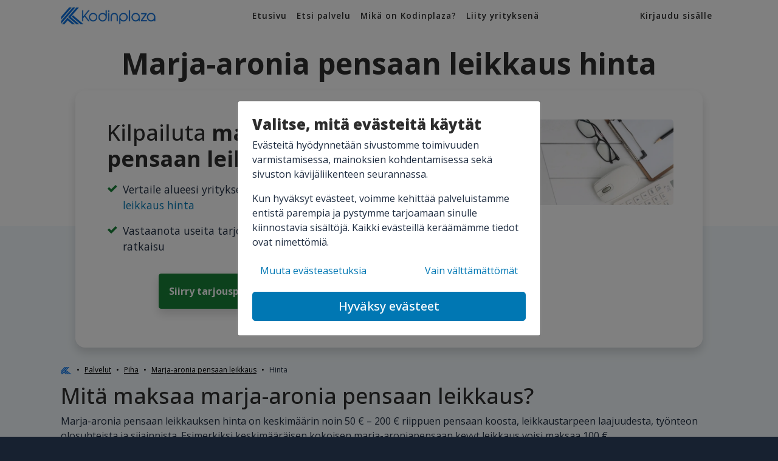

--- FILE ---
content_type: text/html; charset=UTF-8
request_url: https://kodinplaza.fi/piha/marja-aronia-pensaan-leikkaus/hinta
body_size: 11950
content:
<!DOCTYPE html>
<html xmlns="http://www.w3.org/1999/xhtml" lang="fi" xml:lang="fi">
<head>
    <script>
    window.dataLayer = window.dataLayer || [];
    function gtag(){dataLayer.push(arguments);}
    gtag('consent', 'default', {
        'ad_storage': 'denied',
        'ad_user_data': 'denied',
        'ad_personalization': 'denied',
        'analytics_storage': 'denied'
    });
</script>

<!-- Google Tag Manager -->
<script>(function(w,d,s,l,i){w[l]=w[l]||[];w[l].push({'gtm.start':
        new Date().getTime(),event:'gtm.js'});var f=d.getElementsByTagName(s)[0],
            j=d.createElement(s),dl=l!='dataLayer'?'&l='+l:'';j.async=true;j.src=
'https://www.googletagmanager.com/gtm.js?id='+i+dl;f.parentNode.insertBefore(j,f);
})(window,document,'script','dataLayer','GTM-W6C9WRT');</script>
<!-- End Google Tag Manager -->

<script>
    window.dataLayer = window.dataLayer || [];
    function gtag(){dataLayer.push(arguments);}
    gtag('js', new Date());
    gtag('config', 'GTM-W6C9WRT');
</script>
    <meta charset="UTF-8">

<!--[if IE]>
<meta http-equiv='X-UA-Compatible' content='IE=edge,chrome=1'><![endif]-->
<meta name="viewport" content="width=device-width, initial-scale=1, maximum-scale=5"/>

<link rel="icon" href="https://kodinplaza.fi/favicon.ico" type="image/x-icon">
<link rel="canonical" href="https://kodinplaza.fi/piha/marja-aronia-pensaan-leikkaus/hinta">
<link rel="preconnect" href="https://fonts.googleapis.com">
<meta name="theme-color" content="#0070e6">
<meta name="csrf-token" content="GRhZ1cfrknjHP5q8qoXWMqWlpYHjOl2HwzWMe5Ls">

    <link rel="stylesheet" href="https://kodinplaza.fi/css/default.css">

<title>Marja-Aronia Pensaan Leikkaus Hinta – Vertaa 2025!</title>
<meta name="title" content="Marja-Aronia Pensaan Leikkaus Hinta – Vertaa 2025!">
<meta name="description" content="Selvitä marja-aronia pensaan leikkaus hinta 2025. Useita tarjouksia nopeasti täältä. Katso hinnat ja vertaile palveluntarjoajat!">
<meta name="keywords" content="Marja-aronia pensaan leikkaus hinta">
<meta name="robots" content="index,follow">
<meta name="robots" content="max-snippet:-1">

<!-- Open Graph / Facebook -->
<meta property="og:type" content="website">
<meta property="og:url" content="https://kodinplaza.fi">
<meta property="og:title" content="Marja-Aronia Pensaan Leikkaus Hinta – Vertaa 2025!">
<meta property="og:description" content="Selvitä marja-aronia pensaan leikkaus hinta 2025. Useita tarjouksia nopeasti täältä. Katso hinnat ja vertaile palveluntarjoajat!">
<meta property="og:image" content="https://kodinplaza.fi/img/character/kodinplaza-mies.png">

<!-- Twitter -->
<meta property="twitter:card" content="summary_large_image">
<meta property="twitter:url" content="https://kodinplaza.fi">
<meta property="twitter:title" content="Marja-Aronia Pensaan Leikkaus Hinta – Vertaa 2025!">
<meta property="twitter:description" content="Selvitä marja-aronia pensaan leikkaus hinta 2025. Useita tarjouksia nopeasti täältä. Katso hinnat ja vertaile palveluntarjoajat!">
<meta property="twitter:image" content="https://kodinplaza.fi/img/character/kodinplaza-mies.png">
    </head>
<body>
<!-- Google Tag Manager (noscript) -->
    <noscript><iframe src="https://www.googletagmanager.com/ns.html?id=GTM-W6C9WRT"
                      height="0" width="0" style="display:none;visibility:hidden"></iframe></noscript>
    <!-- End Google Tag Manager (noscript) -->

<nav class="navbar navbar-light navbar-expand-lg z-1">
    <div class="container">

        <a href="https://kodinplaza.fi/kirjaudu" class="btn btn-link fw-700 text-dark text-xs d-lg-none">
            <i class="fa fa-user mr-2" aria-hidden="true"></i>
            Kirjaudu
        </a>

        <a href=" https://kodinplaza.fi " class="mx-auto ml-lg-0">
            <img src="https://kodinplaza.fi/img/kodinplaza-logo.webp" alt="Kodinplaza logo" class="logo" width="170"
                 height="30">
        </a>

        <button type="button" data-toggle="collapse" data-target="#navbarSupportedContent"
                aria-controls="navbarSupportedContent" aria-expanded="false" aria-label="Avaa valikko"
                class="btn btn-link fw-700 text-dark text-xs d-lg-none">
            <i class="fa fa-bars mr-2" aria-hidden="true"></i>
            Valikko
        </button>

        <div class="collapse navbar-collapse text-dark" id="navbarSupportedContent">
            <ul class="navbar-nav  mx-auto ">

                <li class="nav-item">
                    <a class="nav-link" href="https://kodinplaza.fi">
                        Etusivu
                        <i class="fa fa-angle-right link-icon" aria-hidden="true"></i>
                    </a>
                </li>

                <li class="nav-item">
                    <a class="nav-link" href="https://kodinplaza.fi/palvelut">
                        Etsi palvelu
                        <i class="fa fa-angle-right link-icon" aria-hidden="true"></i>
                    </a>
                </li>

                                    <li class="nav-item">
                        <a class="nav-link" href="https://kodinplaza.fi/tietoa-kodinplazasta">
                            Mikä on Kodinplaza?
                            <i class="fa fa-angle-right link-icon" aria-hidden="true"></i>
                        </a>
                    </li>
                    <li class="nav-item">
                        <a class="nav-link" href="https://kodinplaza.fi/liity-mukaan">
                            Liity yrityksenä
                            <i class="fa fa-angle-right link-icon" aria-hidden="true"></i>
                        </a>
                    </li>
                    <li class="nav-item d-lg-none">
                        <a class="nav-link" href="https://kodinplaza.fi/kirjaudu">
                            Kirjaudu sisään
                            <i class="fa fa-angle-right link-icon" aria-hidden="true"></i>
                        </a>
                    </li>
                            </ul>
                        <ul class="navbar-nav d-none d-lg-block">
                <a class="nav-link" href="https://kodinplaza.fi/kirjaudu">
                    Kirjaudu sisälle
                </a>
            </ul>
                    </div>
    </div>
</nav>

    <header id="main-header" class="jumbotron bg-white px-0 service-jumbotron">
    <div class="d-flex flex-column">

        
        <div class="container order-2 order-lg-2 box-container mt-2">

            <h1 class="fw-700 display-5 text-center my-3">Marja-aronia pensaan leikkaus hinta</h1>

            <div class="card shadow rounded-xl mx-lg-4 z-1">
                <div class="card-body p-5">


                    <div class="row justify-content-center mx-0">
                        <div class="col-lg-7 px-1">

                            <h2 class="mb-0 flex-fill mb-3">Kilpailuta <strong>marja-aronia pensaan leikkaus</strong></h2>

                                                            <div class="d-flex align-items-start mb-3">
                                    <i class="fa fa-check lead text-success mr-2 mt-1"
                                       aria-hidden="true"></i>
                                    <p class="lead mb-0">Vertaile alueesi yritykset ja selvitä <a href='#qa'>marja-aronia pensaan leikkaus hinta</a></p>
                                </div>
                                                            <div class="d-flex align-items-start mb-3">
                                    <i class="fa fa-check lead text-success mr-2 mt-1"
                                       aria-hidden="true"></i>
                                    <p class="lead mb-0">Vastaanota useita tarjouksia ja löydä tilanteeseesi sopiva ratkaisu</p>
                                </div>
                            
                                                            <div class="text-center px-3">
                                    <a href="https://kodinplaza.fi/piha/marja-aronia-pensaan-leikkaus/pyyda-tarjous"
                                       class="btn btn-success d-block d-lg-inline-block fw-700 p-3 my-3 shadow">
                                        Siirry tarjouspyyntölomakkeelle tästä >>
                                    </a>
                                </div>
                                                    </div>

                                                <div class="col-lg-5 relative" style="overflow: hidden;">
                            <div class="" style="position: absolute; inset: 0; overflow: hidden">
                                <img src="https://kodinplaza.fi/img/kodinplaza-palvelut.webp"
                                    class="rounded-lg"
                                    style="object-fit: cover; height:100%; width:100%;"
                                    alt="Marja-aronia pensaan leikkaus">
                            </div>
                        </div>
                                                </div>
                </div>
            </div>
        </div>
    </div>
    <div class="break-start"></div>
</header>
    <div class="bg-service">
        <div class="container pt-3">
<nav aria-label="breadcrumb">
    <ol class="breadcrumb bg-transparent text-xs px-0" itemscope itemtype="https://schema.org/BreadcrumbList">
                    <li class="breadcrumb-item" itemprop="itemListElement" itemscope itemtype="https://schema.org/ListItem"
                >
                                    <a itemprop="item" href="https://kodinplaza.fi">
                        <img src='/img/k.webp' alt='Kodinplaza K' title='Kodinplaza K'
                             width='18' height='18' class='img-fluid' style='max-height:12px'/>
                    </a>
                    <meta itemprop="name" content="Etusivu">
                                <meta itemprop="position" content="1">
            </li>
                    <li class="breadcrumb-item" itemprop="itemListElement" itemscope itemtype="https://schema.org/ListItem"
                >
                                    <a itemprop="item" href="https://kodinplaza.fi/palvelut">
                        <span itemprop="name">Palvelut</span>
                    </a>
                                <meta itemprop="position" content="2">
            </li>
                    <li class="breadcrumb-item" itemprop="itemListElement" itemscope itemtype="https://schema.org/ListItem"
                >
                                    <a itemprop="item" href="https://kodinplaza.fi/piha">
                        <span itemprop="name">Piha</span>
                    </a>
                                <meta itemprop="position" content="3">
            </li>
                    <li class="breadcrumb-item" itemprop="itemListElement" itemscope itemtype="https://schema.org/ListItem"
                >
                                    <a itemprop="item" href="https://kodinplaza.fi/piha/marja-aronia-pensaan-leikkaus">
                        <span itemprop="name">Marja-aronia pensaan leikkaus</span>
                    </a>
                                <meta itemprop="position" content="4">
            </li>
                    <li class="breadcrumb-item" itemprop="itemListElement" itemscope itemtype="https://schema.org/ListItem"
                 aria-current="page" >
                                    <span itemprop="name">Hinta</span>
                                <meta itemprop="position" content="5">
            </li>
            </ol>
</nav>
</div>
                                    <div id="qa" class="container pb-3">

            <div class="mb-3">
            <h2>Mitä maksaa marja-aronia pensaan leikkaus?</h2>
            <p>Marja-aronia pensaan leikkauksen hinta on keskimäärin noin 50 € – 200 € riippuen pensaan koosta, leikkaustarpeen laajuudesta, työnteon olosuhteista ja sijainnista. Esimerkiksi keskimääräisen kokoisen marja-aroniapensaan kevyt leikkaus voisi maksaa 100 €.</p>
        </div>
    
    <div class="card border border-primary-conversion rounded-0 mb-5">
        <div class="card-body">
            <h3>Sisällysluettelo</h3>
            <div class="navy-line thin mw-100 border-primary-conversion"></div>
            <ul class="list-square ml-0">
                                    <li>
                        <a href="#mita-tarkoittaa-marja-aronia-pensaan-leikkaus-faq"
                           class="text-dark small font-weight-800">
                            Mitä tarkoittaa marja-aronia pensaan leikkaus?
                        </a>
                    </li>
                                    <li>
                        <a href="#mista-tai-miten-marja-aronia-pensaan-leikkauksen-hinta-muodostuu-faq"
                           class="text-dark small font-weight-800">
                            Mistä tai miten marja-aronia pensaan leikkauksen hinta muodostuu?
                        </a>
                    </li>
                                    <li>
                        <a href="#mista-marja-aronia-pensaan-leikkauksen-hintaerot-johtuvat-eri-toimijoiden-valilla-faq"
                           class="text-dark small font-weight-800">
                            Mistä marja-aronia pensaan leikkauksen hintaerot johtuvat eri toimijoiden välillä?
                        </a>
                    </li>
                                    <li>
                        <a href="#saako-palvelusta-kotitalousvahennysta-faq"
                           class="text-dark small font-weight-800">
                            Saako palvelusta kotitalousvähennystä?
                        </a>
                    </li>
                                    <li>
                        <a href="#milloin-on-paras-aika-leikata-marja-aronia-pensasta-faq"
                           class="text-dark small font-weight-800">
                            Milloin on paras aika leikata marja-aronia pensasta?
                        </a>
                    </li>
                                    <li>
                        <a href="#mita-valineita-tarvitaan-marja-aronia-pensaan-leikkaamiseen-faq"
                           class="text-dark small font-weight-800">
                            Mitä välineitä tarvitaan marja-aronia pensaan leikkaamiseen?
                        </a>
                    </li>
                                    <li>
                        <a href="#miten-marja-aronia-pensasta-tulisi-leikata-ensimmaisena-vuonna-istutuksen-jalkeen-faq"
                           class="text-dark small font-weight-800">
                            Miten marja-aronia pensasta tulisi leikata ensimmäisenä vuonna istutuksen jälkeen?
                        </a>
                    </li>
                                    <li>
                        <a href="#kuinka-usein-marja-aronia-pensas-kannattaa-leikata-vuosittain-faq"
                           class="text-dark small font-weight-800">
                            Kuinka usein marja-aronia pensas kannattaa leikata vuosittain?
                        </a>
                    </li>
                                    <li>
                        <a href="#mitka-ovat-yleisimmat-virheet-marja-aronia-pensaan-leikkaamisessa-ja-kuinka-ne-voi-valttaa-faq"
                           class="text-dark small font-weight-800">
                            Mitkä ovat yleisimmät virheet marja-aronia pensaan leikkaamisessa ja kuinka ne voi välttää?
                        </a>
                    </li>
                            </ul>
        </div>
    </div>
            <div id="mita-tarkoittaa-marja-aronia-pensaan-leikkaus-faq" class="mb-3">
            <div class="d-flex align-items-center py-2 px-0 content-block mb-0"
                 data-toggle="collapse"
                 data-target="#mita-tarkoittaa-marja-aronia-pensaan-leikkaus-collapse"
                 role="button"
                 aria-expanded="true"
                 aria-controls="mita-tarkoittaa-marja-aronia-pensaan-leikkaus-collapse">
                <h2 class="mb-0">Mitä tarkoittaa marja-aronia pensaan leikkaus?</h2>
                <i class="fa fa-angle-down text-primary ml-auto" aria-hidden="true"></i>
            </div>
            <div id="mita-tarkoittaa-marja-aronia-pensaan-leikkaus-collapse"
                 class="collapse accordion-collapse text-break show border-bottom pr-3 pb-4">
                <p>Katso tietosivu: <a href='https://kodinplaza.fi/piha/marja-aronia-pensaan-leikkaus'>Marja-aronia pensaan leikkaus</a></p>
            </div>
        </div>
            <div id="mista-tai-miten-marja-aronia-pensaan-leikkauksen-hinta-muodostuu-faq" class="mb-3">
            <div class="d-flex align-items-center py-2 px-0 content-block mb-0"
                 data-toggle="collapse"
                 data-target="#mista-tai-miten-marja-aronia-pensaan-leikkauksen-hinta-muodostuu-collapse"
                 role="button"
                 aria-expanded="true"
                 aria-controls="mista-tai-miten-marja-aronia-pensaan-leikkauksen-hinta-muodostuu-collapse">
                <h2 class="mb-0">Mistä tai miten marja-aronia pensaan leikkauksen hinta muodostuu?</h2>
                <i class="fa fa-angle-down text-primary ml-auto" aria-hidden="true"></i>
            </div>
            <div id="mista-tai-miten-marja-aronia-pensaan-leikkauksen-hinta-muodostuu-collapse"
                 class="collapse accordion-collapse text-break show border-bottom pr-3 pb-4">
                <p>Marja-aronia pensaan leikkauksen hinta muodostuu useista tekijöistä, jotka vaikuttavat kokonaiskustannuksiin. Näitä tekijöitä ovat muun muassa:</p><h3>1. Työn laajuus ja pensaan koko</h3><p>Pensaan koko ja leikkaustarpeen laajuus ovat keskeisiä hintaan vaikuttavia tekijöitä. Suuremmat pensaat ja laajemmat leikkuutyöt vaativat enemmän aikaa ja resursseja, mikä nostaa hintaa.</p><h3>2. Työn kesto</h3><p>Leikkauksen kestoon vaikuttaa pensaan koko, kunto ja leikattavan alueen laajuus. Mitä kauemmin työ kestää, sitä korkeammat ovat myös kustannukset. Työn kesto voi vaihdella muutamasta tunnista useisiin päiviin.</p><h3>3. Käytettävät työkalut ja välineet</h3><p>Erilaisten työkalujen ja välineiden käyttö voi vaikuttaa hintaan. Esimerkiksi moottorisahan käyttö voi olla kalliimpaa kuin käsisaksien käyttö, ja tarvittavat työkalut riippuvat pensaan koosta ja leikattavasta määrästä.</p><h3>4. Sijainti ja matkakustannukset</h3><p>Leikkauksen sijainnilla on merkitystä, sillä työn suorittajan matkakulut voivat vaikuttaa hintaan. Kauempana sijaitsevat kohteet voivat aiheuttaa lisäkuluja, jotka sisällytetään lopulliseen hintaan.</p><h3>5. Jätteiden poiskuljetus ja hävittäminen</h3><p>Leikkuujätteen määrä ja sen poiskuljetus sekä hävittäminen vaikuttavat kustannuksiin. Jos jätteiden poiskuljetus kuuluu palveluun, se voi nostaa hintaa. Toisaalta, asiakkaalla voi olla mahdollisuus säästää tekemällä jätteiden käsittelyn itse.</p><h3>6. Yrityksen hinnoitteluperiaatteet</h3><p>Erilaiset yritykset voivat hinnoitella palvelunsa eri tavoin. Osa yrityksistä voi esimerkiksi tarjota kokonaishintaa, kun taas toiset saattavat laskuttaa tuntiperusteisesti tai leikattavien pensaiden lukumäärän mukaan.</p><h3>7. Lisäpalvelut</h3><p>Mahdolliset lisäpalvelut, kuten pensaan muotoilu, lannoitus tai hoito-ohjeiden antaminen, voivat vaikuttaa hintaan. Nämä lisäpalvelut voivat tuoda lisäarvoa mutta myös lisäkuluja asiakkaalle.</p><p>Näiden tekijöiden huomioiminen auttaa ymmärtämään, miksi marja-aronia pensaan leikkauksen hinta voi vaihdella ja mitkä seikat vaikuttavat lopulliseen kustannukseen.</p>
            </div>
        </div>
            <div id="mista-marja-aronia-pensaan-leikkauksen-hintaerot-johtuvat-eri-toimijoiden-valilla-faq" class="mb-3">
            <div class="d-flex align-items-center py-2 px-0 content-block mb-0"
                 data-toggle="collapse"
                 data-target="#mista-marja-aronia-pensaan-leikkauksen-hintaerot-johtuvat-eri-toimijoiden-valilla-collapse"
                 role="button"
                 aria-expanded="true"
                 aria-controls="mista-marja-aronia-pensaan-leikkauksen-hintaerot-johtuvat-eri-toimijoiden-valilla-collapse">
                <h2 class="mb-0">Mistä marja-aronia pensaan leikkauksen hintaerot johtuvat eri toimijoiden välillä?</h2>
                <i class="fa fa-angle-down text-primary ml-auto" aria-hidden="true"></i>
            </div>
            <div id="mista-marja-aronia-pensaan-leikkauksen-hintaerot-johtuvat-eri-toimijoiden-valilla-collapse"
                 class="collapse accordion-collapse text-break show border-bottom pr-3 pb-4">
                <p>Marja-aronia pensaan leikkauksen hintaerot eri toimijoiden välillä voivat johtua monista tekijöistä. Alla on lueteltu keskeisimpiä tekijöitä, jotka vaikuttavat hintoihin:</p><h3>1. Työn laajuus ja monimutkaisuus</h3><p>Leikkauksen laajuus ja monimutkaisuus vaikuttavat suoraan työn hintaan. Jos pensas on erittäin tiheä ja korkea, sen leikkaaminen vie enemmän aikaa ja vaatii enemmän vaivoja kuin harvan ja matalan pensaan leikkaaminen. Lisäksi jos leikkauksen yhteydessä tarvitaan muita töitä, kuten oksien poisvientiä tai erityisjärjestelyjä, tämä voi nostaa hintaa.</p><h3>2. Yrityksen kokemus ja asiantuntemus</h3><p>Yrityksen kokemus ja asiantuntemus voivat vaikuttaa hintaan. Kokenut ja hyvin varusteltu yritys saattaa veloittaa enemmän ammattitaitoisemmasta palvelusta. Toisaalta vähemmän kokenut toimija voi tarjota edullisemman hinnan, mutta palvelun laatu ei välttämättä ole samalla tasolla.</p><h3>3. Käytettävät työvälineet ja menetelmät</h3><p>Käytettävien työvälineiden ja menetelmien laatu ja tehokkuus voivat vaikuttaa hintoihin. Esimerkiksi modernit ja tehokkaat välineet ja menetelmät saattavat lyhentää työnkestoa ja parantaa lopputulosta, mutta myös nostaa hintoja työvälineiden hankinta- ja ylläpitokustannusten takia.</p><h3>4. Palvelun kattavuus</h3><p>Joissakin tarjouksissa hinta saattaa sisältää laajemman palvelukokonaisuuden kuin toisissa. Esimerkiksi joihinkin tarjouksiin voi kuulua pensaan leikkaamisen lisäksi oksien keräys ja poisvienti, mahdolliset lannoitukset, sekä jälkisiivous. Tällaiset lisäpalvelut vaikuttavat hintaan.</p><h3>5. Sijainti ja matkakustannukset</h3><p>Toimijan sijainti ja mahdolliset matkakustannukset voivat myös vaikuttaa hintaan. Jos yritys sijaitsee kaukana työmaakohteesta, matkakustannukset saattavat nostaa kokonaishintaa. Paikallinen toimija voi siksi tarjota edullisemman hinnan, koska matkakustannukset ja -aika ovat vähäisemmät.</p><h3>6. Sesonkivaihtelut</h3><p>Palveluiden kysynnällä eri vuodenaikoina voi olla vaikutusta hintatasoon. Kevät ja syksy ovat yleensä kiireisimpiä aikoja puutarhatöille, mikä voi nostaa hintoja. Vastaavasti hiljaisempina aikoina voi olla mahdollista saada palvelua edullisempaan hintaan.</p><p>Yllä olevat tekijät huomioiden on tärkeää tarkastella tarjouksia kokonaisuutena ja huomioida, mitä kaikkea hintaan sisältyy. Näin voidaan löytää sopivin ja kustannustehokkain ratkaisu marja-aronia pensaan leikkausta varten.</p>
            </div>
        </div>
            <div id="saako-palvelusta-kotitalousvahennysta-faq" class="mb-3">
            <div class="d-flex align-items-center py-2 px-0 content-block mb-0"
                 data-toggle="collapse"
                 data-target="#saako-palvelusta-kotitalousvahennysta-collapse"
                 role="button"
                 aria-expanded="true"
                 aria-controls="saako-palvelusta-kotitalousvahennysta-collapse">
                <h2 class="mb-0">Saako palvelusta kotitalousvähennystä?</h2>
                <i class="fa fa-angle-down text-primary ml-auto" aria-hidden="true"></i>
            </div>
            <div id="saako-palvelusta-kotitalousvahennysta-collapse"
                 class="collapse accordion-collapse text-break show border-bottom pr-3 pb-4">
                <p>Palvelusta marja-aronia pensaan leikkaus saa kotitalousvähennystä. Marja-aronia pensaan leikkaus on
                verohallinnon mukaan kotitaloustyötä ja vuonna 2026 marja-aronia pensaan leikkauksen kotitalousvähennyksen
                maksimimäärä on 3 500 € per henkilö. Saat vähentää 60 % työn osuudesta
                sellaisen yrityksen palveluista, joka kuuluu ennakkoperintärekisteriin. Omavastuun määrä per henkilö
                on 100 € vuodessa. Ajantasainen sekä mahdollisesti muuttunut tieto kannattaa
                kuitenkin aina tarkistaa verottajan sivuilta.</p>
                <p class='mb-0 font-weight-bold'>Lisätietoja:</p>
                <p><a rel='nofollow' target='_blank' href='https://www.vero.fi/henkiloasiakkaat/verokortti-ja-veroilmoitus/vahennykset/kotitalousvahennys/kotitalousvahennyslaskuri/'>Kotitalousvähennyslaskuri - Vero.fi</a></p><p><a rel='nofollow' target='_blank' href='https://www.vero.fi/globalassets/henkiloasiakkaat/kotitalousvahennys/ohje-kotitalousv%C3%A4hennys-2023.pdf'>Kotitalousvähennyksen Ohje 2023 - Vero.fi</a></p><p><a rel='nofollow' target='_blank' href='https://www.vero.fi/henkiloasiakkaat/verokortti-ja-veroilmoitus/vahennykset/kotitalousvahennys/kotitalousv%C3%A4hennyksen-edellytykset/'>Kotitalousvähennyksen edellytykset - Vero.fi</a></p>
            </div>
        </div>
            <div id="milloin-on-paras-aika-leikata-marja-aronia-pensasta-faq" class="mb-3">
            <div class="d-flex align-items-center py-2 px-0 content-block mb-0"
                 data-toggle="collapse"
                 data-target="#milloin-on-paras-aika-leikata-marja-aronia-pensasta-collapse"
                 role="button"
                 aria-expanded="true"
                 aria-controls="milloin-on-paras-aika-leikata-marja-aronia-pensasta-collapse">
                <h2 class="mb-0">Milloin on paras aika leikata marja-aronia pensasta?</h2>
                <i class="fa fa-angle-down text-primary ml-auto" aria-hidden="true"></i>
            </div>
            <div id="milloin-on-paras-aika-leikata-marja-aronia-pensasta-collapse"
                 class="collapse accordion-collapse text-break show border-bottom pr-3 pb-4">
                <p>Paras aika leikata marja-aronia pensasta on varhain keväällä, ennen kuin kasvukausi käynnistyy ja silmut alkavat puhjeta. Kevätleikkaus auttaa pensasta säilyttämään hyvän rakenteen ja tuottamaan runsaasti marjoja. Vältä leikkaamista myöhään syksyllä, sillä se voi altistaa pensaan talvivaurioille.</p>
            </div>
        </div>
            <div id="mita-valineita-tarvitaan-marja-aronia-pensaan-leikkaamiseen-faq" class="mb-3">
            <div class="d-flex align-items-center py-2 px-0 content-block mb-0"
                 data-toggle="collapse"
                 data-target="#mita-valineita-tarvitaan-marja-aronia-pensaan-leikkaamiseen-collapse"
                 role="button"
                 aria-expanded="true"
                 aria-controls="mita-valineita-tarvitaan-marja-aronia-pensaan-leikkaamiseen-collapse">
                <h2 class="mb-0">Mitä välineitä tarvitaan marja-aronia pensaan leikkaamiseen?</h2>
                <i class="fa fa-angle-down text-primary ml-auto" aria-hidden="true"></i>
            </div>
            <div id="mita-valineita-tarvitaan-marja-aronia-pensaan-leikkaamiseen-collapse"
                 class="collapse accordion-collapse text-break show border-bottom pr-3 pb-4">
                <p>Marja-aronia pensaan leikkaamiseen tarvitaan useita välineitä, jotka auttavat varmistamaan työn sujuvuuden ja lopputuloksen laadukkuuden. Tässä on luettelo välttämättömistä välineistä:</p><h3>Leikkausvälineet</h3><ul> <li><strong>Oksasakset:</strong> Hyvät oksasakset ovat tärkeät, jotta ohuempien oksien leikkaaminen sujuu vaivattomasti. Valitse tukevat ja terävät sakset.</li> <li><strong>Oksaleikkuri:</strong> Jos pensas on suurempi ja siinä on paksumpia oksia, oksaleikkurilla on helpompaa leikata näitä oksia tarkasti ja siististi.</li> <li><strong>Hedelmäpuusaha:</strong> Tämä väline on hyödyllinen, jos pensaan oksat ovat hyvin paksuja tai vaikeasti saavutettavissa. Sahalla voi tehdä tarkempia leikkauksia suurille oksille.</li></ul><h3>Turvallisuusvälineet</h3><ul> <li><strong>Hanskat:</strong> Käytä tukevia puutarhahansikkaita suojataksesi käsiäsi piikeiltä ja teräviltä oksilta.</li> <li><strong>Suojalasit:</strong> Nämä ovat tarpeen suojaamaan silmiäsi lentäviltä roskilta ja oksilta.</li></ul><h3>Muut tarpeelliset välineet</h3><ul> <li><strong>Keräyskori tai kottikärryt:</strong> Leikatut oksat on hyvä heti kerätä pois, ja tähän tarkoitukseen sopii kätevästi keräyskori tai kottikärryt.</li> <li><strong>Puutarhasakset:</strong> Tarkkaa hienosäätöä varten, erityisesti jos halutaan muotoilla pensasta tarkemmin.</li> <li><strong>Ilmanvaihdettava pukeutuminen:</strong> Mukavat, hengittävät ja kestävät vaatteet auttavat työskentelemään mukavammin ja turvallisemmin.</li></ul><p>Käyttämällä oikeanlaisia välineitä varmistat, että marja-aronia pensaan leikkaus on mahdollisimman tehokasta ja turvallista. Oikeat työvälineet tekevät työstä helpompaa ja auttavat saavuttamaan halutun lopputuloksen.</p>
            </div>
        </div>
            <div id="miten-marja-aronia-pensasta-tulisi-leikata-ensimmaisena-vuonna-istutuksen-jalkeen-faq" class="mb-3">
            <div class="d-flex align-items-center py-2 px-0 content-block mb-0"
                 data-toggle="collapse"
                 data-target="#miten-marja-aronia-pensasta-tulisi-leikata-ensimmaisena-vuonna-istutuksen-jalkeen-collapse"
                 role="button"
                 aria-expanded="true"
                 aria-controls="miten-marja-aronia-pensasta-tulisi-leikata-ensimmaisena-vuonna-istutuksen-jalkeen-collapse">
                <h2 class="mb-0">Miten marja-aronia pensasta tulisi leikata ensimmäisenä vuonna istutuksen jälkeen?</h2>
                <i class="fa fa-angle-down text-primary ml-auto" aria-hidden="true"></i>
            </div>
            <div id="miten-marja-aronia-pensasta-tulisi-leikata-ensimmaisena-vuonna-istutuksen-jalkeen-collapse"
                 class="collapse accordion-collapse text-break show border-bottom pr-3 pb-4">
                <p>Marja-aronian leikkaaminen ensimmäisenä vuonna istutuksen jälkeen on tärkeää kasvin terveen kasvun ja tuuheuden varmistamiseksi. Tässä on vaiheittainen opas, kuinka marja-aronia pensasta tulisi leikata:</p><h3>1. Tarkista istutuksen ajankohta</h3><p>Ensimmäisenä vuonna istuttamisen jälkeen leikkaaminen tulee suorittaa varhaiskeväällä, ennen kuin uudet versot alkavat kasvaa. Näin pensas ehtii toipua leikkauksesta ja kasvattaa vahvoja uusia versoja kasvukauden aikana.</p><h3>2. Poista vaurioituneet ja heikot versot</h3><p>Ensimmäisenä askeleena on poistaa kaikki vaurioituneet, kuolleet tai heikot versot. Tämä auttaa pensasta keskittymään terveiden versojen kasvuun.</p><h3>3. Leikkaa versot 15-20 cm korkeudelta</h3><p>Leikkaa kaikki versot noin 15-20 cm korkeudelta maasta. Tämä rohkaisee pensasta haarautumaan ja tuottamaan tiheän kasvuston. Leikkaus kannattaa tehdä noin 0,5 cm terveiden silmujen yläpuolelta, jotta vältetään vaurioiden syntyminen ja parannetaan uuden kasvun mahdollisuuksia.</p><h3>4. Varmista terävät työkalut</h3><p>Käytä aina teräviä ja puhtaita leikkuutyökaluja, kuten oksasaksia, hyvin leikkuutuloksen varmistamiseksi ja kasvin infektioiden välttämiseksi.</p><h3>5. Seuraa kasvua</h3><p>Leikkauksen jälkeen seuraa pensaan kasvua säännöllisesti. Jos huomaat vielä heikkoja tai vaurioituneita versoja, ne kannattaa poistaa myös myöhemmin kasvukauden aikana.</p><p>Marja-aronia pensaan leikkaaminen oikein ensimmäisenä vuonna edistää voimakasta ja tervettä kasvua, mikä johtaa jatkossa tuuheampaan ja paremmin satoa tuottavaan pensasaitaan tai pensaaseen.</p>
            </div>
        </div>
            <div id="kuinka-usein-marja-aronia-pensas-kannattaa-leikata-vuosittain-faq" class="mb-3">
            <div class="d-flex align-items-center py-2 px-0 content-block mb-0"
                 data-toggle="collapse"
                 data-target="#kuinka-usein-marja-aronia-pensas-kannattaa-leikata-vuosittain-collapse"
                 role="button"
                 aria-expanded="true"
                 aria-controls="kuinka-usein-marja-aronia-pensas-kannattaa-leikata-vuosittain-collapse">
                <h2 class="mb-0">Kuinka usein marja-aronia pensas kannattaa leikata vuosittain?</h2>
                <i class="fa fa-angle-down text-primary ml-auto" aria-hidden="true"></i>
            </div>
            <div id="kuinka-usein-marja-aronia-pensas-kannattaa-leikata-vuosittain-collapse"
                 class="collapse accordion-collapse text-break show border-bottom pr-3 pb-4">
                <p>Marja-aronia pensas kannattaa leikata vuosittain keväällä ennen kuin kasvu alkaa, yleensä maalis–huhtikuussa. Leikkaamisen tarkoituksena on ylläpitää pensaan muotoa ja terveyttä sekä edistää satoa tuottavien versojen kasvua. Seuraa näitä ohjeita, kun leikkaat marja-aroniapensaan:</p><h3>Vuotuinen leikkaus</h3><p>Vuotuiseen leikkaukseen kuuluu vanhojen ja heikkojen oksien poistaminen. Tämä auttaa pensasta keskittämään energiansa nuorempiin, elinvoimaisiin versoihin ja estää samalla kasvin tiheytymisen liikaa. Vanhojen oksien poiston lisäksi voit harventaa sisään kasvavia tai ristikkäin meneviä oksia, jotka voivat estää valon ja ilman pääsyä pensaan sisäosiin.</p><h3>Joka kolmas vuosi tehtävä harvennusleikkaus</h3><p>Joka kolmas vuosi kannattaa tehdä perusteellisempi harvennusleikkaus. Tällöin poistetaan noin kolmannes vanhemmista pääversoista, jotta nuoret versot saavat enemmän tilaa ja valoa kasvaa. Tämä auttaa pitämään pensaan nuorena ja tuottavana. Harvennusleikkauksessa tulisi kiinnittää erityistä huomiota pensaan alaosan elinvoimaisuuteen, sillä alaosan oksat tuottavat usein enemmän satoa.</p><h3>Leikkaustekniikka</h3><p>Kun leikkaat marja-aroniapensasta, käytä aina teräviä ja puhtaita leikkureita infektioriskien minimoimiseksi. Tee leikkaukset aina hieman silmun yläpuolelta, ja pyri tekemään vino leikkaus, jotta vesi ei jää leikkauspinnan päälle. Tämä vähentää sairauksien riskiä. Poistettavat oksat kannattaa leikata mahdollisimman läheltä oksanhaaraa tai maanpintaa.</p><p>Yhteenvetona marja-aronia pensas kannattaa leikata kerran vuodessa keväällä ja perusteellisempi harvennusleikkaus on hyvä tehdä joka kolmas vuosi. Näin voit varmistaa, että pensas pysyy terveenä, tuottavana ja hyvinvoivana.</p>
            </div>
        </div>
            <div id="mitka-ovat-yleisimmat-virheet-marja-aronia-pensaan-leikkaamisessa-ja-kuinka-ne-voi-valttaa-faq" class="mb-3">
            <div class="d-flex align-items-center py-2 px-0 content-block mb-0"
                 data-toggle="collapse"
                 data-target="#mitka-ovat-yleisimmat-virheet-marja-aronia-pensaan-leikkaamisessa-ja-kuinka-ne-voi-valttaa-collapse"
                 role="button"
                 aria-expanded="true"
                 aria-controls="mitka-ovat-yleisimmat-virheet-marja-aronia-pensaan-leikkaamisessa-ja-kuinka-ne-voi-valttaa-collapse">
                <h2 class="mb-0">Mitkä ovat yleisimmät virheet marja-aronia pensaan leikkaamisessa ja kuinka ne voi välttää?</h2>
                <i class="fa fa-angle-down text-primary ml-auto" aria-hidden="true"></i>
            </div>
            <div id="mitka-ovat-yleisimmat-virheet-marja-aronia-pensaan-leikkaamisessa-ja-kuinka-ne-voi-valttaa-collapse"
                 class="collapse accordion-collapse text-break show border-bottom pr-3 pb-4">
                <p>Marja-aronia pensaan leikkaamisessa yleisimmät virheet ja niiden välttäminen voidaan jakaa useisiin tärkeisiin kohtiin. Tässä muutamia keskeisiä virheitä ja vinkkejä niiden välttämiseksi:</p><h3>Liian aggressiivinen leikkaus</h3><p>Yksi yleisimmistä virheistä on leikata pensasta liian rajusti. Liian suuri osa pensaasta poistettuna voi heikentää sen terveyttä ja kasvua.</p><ul> <li><strong>Vältäminen:</strong> Poista enintään kolmasosa vanhemmista oksista kerrallaan. Leikkaa pensasta asteittain, jotta se pysyy elinvoimaisena.</li></ul><h3>Leikkaus väärään aikaan</h3><p>Pensaan leikkaaminen väärään vuodenaikaan voi vaikuttaa negatiivisesti sen kukintaan ja marjasatoon.</p><ul> <li><strong>Vältäminen:</strong> Marja-aronia on parasta leikata keväällä ennen kasvukauden alkamista. Näin uudet versot ehtivät kehittyä kasvukauden aikana.</li></ul><h3>Oksien katkominen väärästä kohdasta</h3><p>Oksien katkominen vahingoittamatta pensasta vaatii huolellisuutta. Väärästä kohdasta leikattu oksa voi alkaa lahota tai kasvu voi häiriintyä.</p><ul> <li><strong>Vältäminen:</strong> Leikkaa oksat aina noin 5-10 mm silmun yläpuolelta ja kallista leikkaus alaspäin silmun luo, jotta vesi ei keräänny katkaisukohtaan.</li></ul><h3>Huonolaatuiset tai väärin huolletut työkalut</h3><p>Työkalut, jotka eivät ole teräviä tai ovat likaisia, voivat aiheuttaa enemmän vahinkoa kuin hyötyä.</p><ul> <li><strong>Vältäminen:</strong> Käytä aina teräviä ja puhtaita oksasaksia tai leikkureita. Huolla ja teroita työkalut säännöllisesti.</li></ul><h3>Liian tiheän kasvuston jättäminen</h3><p>Pensaan oksat, jotka kasvavat liian tiheässä, voivat estää valon pääsyn kasvin sisäosiin ja heikentää ilman kiertoa, mikä lisää tautien riskiä.</p><ul> <li><strong>Vältäminen:</strong> Poista säännöllisesti vanhimpia oksia ja ristikkäin kasvavia versoja, jotta pensas pysyy ilmavana ja terveenä.</li></ul><p>Huolellisella suunnittelulla ja säännöllisellä hoidolla voidaan välttää yleisimmät virheet marja-aronia pensaan leikkaamisessa ja varmistaa sen kasvuvoimaisuus ja satoisuus pitkällä aikavälillä.</p>
            </div>
        </div>
    </div>
            </div>
    <div class="section">
    <div class="container py-5">
        <div class="row justify-content-center">
            <div class="col-md-10 col-lg-8 text-center">
                <div class="my-4"></div>
                <h3 class="h2 fw-700 mb-3">Kodinplaza pähkinänkuoressa</h3>

                                                            <p>Kodinplaza on suosittu tarjouspyyntöpalvelu, jonka avulla tavoitat yhdellä tarjouspyynnöllä alueellasi
            toimivat sekä tarjouspyynnöstäsi kiinnostuneet yritykset.</p>
                                            <p>Palvelun käyttäminen on ilmaista eikä sido sinua palvelun tilaamiseen.</p>
                                    
                <div class="d-flex flex-column flex-lg-row align-items-center justify-content-center my-lg-4">

                    <img src="https://kodinplaza.fi/img/suomalaista_palvelua.webp"
                         alt="Kodinplaza on suomalaista palvelua"
                         title="Kodinplaza on suomalaista palvelua"
                         width="125"
                         height="120"
                         class="img-fluid mx-3 order-1 order-lg-0">


                    <a href="https://kodinplaza.fi/piha/marja-aronia-pensaan-leikkaus/pyyda-tarjous"
                       class="btn btn-white order-0 order-lg-1 my-4 my-lg-0">
                        Selvitä marja-aronia pensaan leikkauksen hinta
                    </a>
                </div>

            </div>
        </div>
    </div>
</div>
    <div class="section">
    <div class="container py-4 text-center my-5">

        <h3 class="font-weight-bold mb-3">Muita aiheeseen liittyviä hintoja</h3>

                    <a class="btn btn-outline-primary font-weight-300 m-1"
               href="https://kodinplaza.fi/piha/puunkaato/hinta">
                Puunkaato hinta
            </a>
                    <a class="btn btn-outline-primary font-weight-300 m-1"
               href="https://kodinplaza.fi/piha/kuusiaidan-leikkaus/hinta">
                Kuusiaidan leikkaus hinta
            </a>
                    <a class="btn btn-outline-primary font-weight-300 m-1"
               href="https://kodinplaza.fi/piha/nurmikon-istutus/hinta">
                Nurmikon istutus hinta
            </a>
                    <a class="btn btn-outline-primary font-weight-300 m-1"
               href="https://kodinplaza.fi/piha/marjapensaiden-leikkaus/hinta">
                Marjapensaiden leikkaus hinta
            </a>
                    <a class="btn btn-outline-primary font-weight-300 m-1"
               href="https://kodinplaza.fi/piha/orapihlaja-aidan-leikkaus/hinta">
                Orapihlaja-aidan leikkaus hinta
            </a>
                    <a class="btn btn-outline-primary font-weight-300 m-1"
               href="https://kodinplaza.fi/piha/pensaiden-leikkaus/hinta">
                Pensaiden leikkaus hinta
            </a>
                    <a class="btn btn-outline-primary font-weight-300 m-1"
               href="https://kodinplaza.fi/piha/pensasaidan-leikkaus/hinta">
                Pensasaidan leikkaus hinta
            </a>
                    <a class="btn btn-outline-primary font-weight-300 m-1"
               href="https://kodinplaza.fi/piha/siirtonurmikko/hinta">
                Siirtonurmikko hinta
            </a>
                    <a class="btn btn-outline-primary font-weight-300 m-1"
               href="https://kodinplaza.fi/piha/kannon-poisto/hinta">
                Kannon poisto hinta
            </a>
                    <a class="btn btn-outline-primary font-weight-300 m-1"
               href="https://kodinplaza.fi/piha/kukkapenkin-perustaminen/hinta">
                Kukkapenkin perustaminen hinta
            </a>
                    <a class="btn btn-outline-primary font-weight-300 m-1"
               href="https://kodinplaza.fi/piha/kuusiaidan-istutus/hinta">
                Kuusiaidan istutus hinta
            </a>
                    <a class="btn btn-outline-primary font-weight-300 m-1"
               href="https://kodinplaza.fi/piha/nurmikon-hoito/hinta">
                Nurmikon hoito hinta
            </a>
                    <a class="btn btn-outline-primary font-weight-300 m-1"
               href="https://kodinplaza.fi/piha/pihatyot/hinta">
                Pihatyöt hinta
            </a>
                    <a class="btn btn-outline-primary font-weight-300 m-1"
               href="https://kodinplaza.fi/piha/puutarhanhoito/hinta">
                Puutarhanhoito hinta
            </a>
                    <a class="btn btn-outline-primary font-weight-300 m-1"
               href="https://kodinplaza.fi/piha/kivityot/hinta">
                Kivityöt hinta
            </a>
        
    </div>
</div>
        <div class="section py-4">
    <div class="container py-6">
        <div class="row justify-content-center">
            <div class="col-lg-6 text-center">
                                <p class="display-4 font-weight-bold">Kilpailuta marja-aronia pensaan leikkaus hinta Kodinplazan avulla</p>
                                    <a href="https://kodinplaza.fi/piha/marja-aronia-pensaan-leikkaus/pyyda-tarjous"
                       class="btn btn-lg btn-success font-weight-bold my-3">
                        Pyydä tarjoukset yrityksiltä
                    </a>
                            </div>
        </div>
    </div>
</div>
    <nav id="bottom-nav" class="navbar fixed-bottom navbar-light bg-white d-none shadow justify-content-between">
    <div class="container-fluid container-lg px-0">
        <div class="d-flex align-items-center justify-content-between w-100">
            <div class="d-flex align-items-center">
                <img src="/storage/categories/100/piha.webp" class="img-icon" style="height:30px"
                     alt="Marja-aronia pensaan leikkaus"/>
                <p class="h4 small text-primary-conversion mb-0 text-uppercase fw-600">Marja-aronia pensaan leikkaus</p>
            </div>
            <a href="https://kodinplaza.fi/piha/marja-aronia-pensaan-leikkaus/pyyda-tarjous"
               class="btn btn-success btn-sm rounded-0 fw-600">
                Jätä tarjouspyyntö
            </a>
        </div>
    </div>
</nav>

<footer class="footer mt-auto footer-light pb-5">

    <div class="container pt-5">

        <div class="row mt-4">
            <div class="col-md-6 col-xl-3 mb-3">
                <p class="footer-title text-center text-lg-left">Asiakaspalvelu</p>
                <div class="d-flex flex-column align-items-center align-items-lg-start">
                    <div class="col-4 col-lg-6 mb-3">
                        <img src="https://kodinplaza.fi/img/k.webp" width="100" height="70" alt="K - Kodinplaza.fi"
                             title="K - Kodinplaza.fi" class="img-fluid"/>
                    </div>
                    <div class="mb-3">
                                                <div class="d-flex align-items-center my-2">
                            <i class="fa fa-envelope text-white mx-2"></i>
                            asiakaspalvelu@kodinplaza.fi
                        </div>
                        <div class="d-flex align-items-center my-2">
                            <i class="fa fa-map-marker text-white mx-2" aria-hidden="true"></i>
                            Vanha Talvitie 11 C, 00580 Helsinki
                        </div>
                    </div>
                </div>
            </div>

            <div class="col-md-6 col-xl-3 mb-3">
                <p class="footer-title text-center text-lg-left">Sivusto</p>
                <ul class="footer-list d-flex flex-column align-items-center align-items-lg-start">
                                            <li class="mx-3 mx-md-0 my-2 my-lg-0 mb-lg-1"><a href="https://kodinplaza.fi">Etusivu</a>
                        </li>
                                            <li class="mx-3 mx-md-0 my-2 my-lg-0 mb-lg-1"><a href="https://kodinplaza.fi/tietoa-kodinplazasta">Mikä on Kodinplaza?</a>
                        </li>
                                            <li class="mx-3 mx-md-0 my-2 my-lg-0 mb-lg-1"><a href="https://kodinplaza.fi/tietoa-yrityksille">Tietoa yrityksille</a>
                        </li>
                                            <li class="mx-3 mx-md-0 my-2 my-lg-0 mb-lg-1"><a href="https://kodinplaza.fi/tiimi">Tiimi</a>
                        </li>
                                            <li class="mx-3 mx-md-0 my-2 my-lg-0 mb-lg-1"><a href="https://kodinplaza.fi/blogi">Blogi</a>
                        </li>
                                            <li class="mx-3 mx-md-0 my-2 my-lg-0 mb-lg-1"><a href="https://kodinplaza.fi/rekisteriseloste">Rekisteriseloste</a>
                        </li>
                                            <li class="mx-3 mx-md-0 my-2 my-lg-0 mb-lg-1"><a href="https://kodinplaza.fi/kokemuksia">Kokemuksia</a>
                        </li>
                                            <li class="mx-3 mx-md-0 my-2 my-lg-0 mb-lg-1"><a href="https://kodinplaza.fi/rakennussanasto">Rakennussanasto</a>
                        </li>
                                            <li class="mx-3 mx-md-0 my-2 my-lg-0 mb-lg-1"><a href="https://kodinplaza.fi/kilpailuta-taloyhtion-palvelut">Kilpailuta taloyhtiön palvelut</a>
                        </li>
                                            <li class="mx-3 mx-md-0 my-2 my-lg-0 mb-lg-1"><a href="https://kodinplaza.fi/urakkatarjous">Urakkatarjous</a>
                        </li>
                                            <li class="mx-3 mx-md-0 my-2 my-lg-0 mb-lg-1"><a href="https://kodinplaza.fi/loyda-apua">Löydä apua</a>
                        </li>
                                    </ul>
            </div>

                                <div class="col-md-6 col-xl-3 mb-3">
    <p class="footer-title text-center text-lg-left">Marja-aronia pensaan leikkaus - paikkakunnat</p>
    <ul class="footer-list d-flex flex-column flex-lg-row flex-lg-wrap flex-xl-column align-items-center justify-content-lg-start justify-content-xl-left align-items-xl-start">
                    <li class="mx-3 mx-md-0 mb-lg-1 text-center text-xl-left p-2 p-xl-0">
                <a href="https://kodinplaza.fi/piha/marja-aronia-pensaan-leikkaus/helsinki"
                   class="py-2 py-lg-0 px-5 px-lg-2 px-xl-0">
                    Helsinki
                </a>
            </li>
                    <li class="mx-3 mx-md-0 mb-lg-1 text-center text-xl-left p-2 p-xl-0">
                <a href="https://kodinplaza.fi/piha/marja-aronia-pensaan-leikkaus/espoo"
                   class="py-2 py-lg-0 px-5 px-lg-2 px-xl-0">
                    Espoo
                </a>
            </li>
                    <li class="mx-3 mx-md-0 mb-lg-1 text-center text-xl-left p-2 p-xl-0">
                <a href="https://kodinplaza.fi/piha/marja-aronia-pensaan-leikkaus/tampere"
                   class="py-2 py-lg-0 px-5 px-lg-2 px-xl-0">
                    Tampere
                </a>
            </li>
                    <li class="mx-3 mx-md-0 mb-lg-1 text-center text-xl-left p-2 p-xl-0">
                <a href="https://kodinplaza.fi/piha/marja-aronia-pensaan-leikkaus/vantaa"
                   class="py-2 py-lg-0 px-5 px-lg-2 px-xl-0">
                    Vantaa
                </a>
            </li>
                    <li class="mx-3 mx-md-0 mb-lg-1 text-center text-xl-left p-2 p-xl-0">
                <a href="https://kodinplaza.fi/piha/marja-aronia-pensaan-leikkaus/oulu"
                   class="py-2 py-lg-0 px-5 px-lg-2 px-xl-0">
                    Oulu
                </a>
            </li>
                    <li class="mx-3 mx-md-0 mb-lg-1 text-center text-xl-left p-2 p-xl-0">
                <a href="https://kodinplaza.fi/piha/marja-aronia-pensaan-leikkaus/turku"
                   class="py-2 py-lg-0 px-5 px-lg-2 px-xl-0">
                    Turku
                </a>
            </li>
                    <li class="mx-3 mx-md-0 mb-lg-1 text-center text-xl-left p-2 p-xl-0">
                <a href="https://kodinplaza.fi/piha/marja-aronia-pensaan-leikkaus/jyvaskyla"
                   class="py-2 py-lg-0 px-5 px-lg-2 px-xl-0">
                    Jyväskylä
                </a>
            </li>
                    <li class="mx-3 mx-md-0 mb-lg-1 text-center text-xl-left p-2 p-xl-0">
                <a href="https://kodinplaza.fi/piha/marja-aronia-pensaan-leikkaus/lahti"
                   class="py-2 py-lg-0 px-5 px-lg-2 px-xl-0">
                    Lahti
                </a>
            </li>
                    <li class="mx-3 mx-md-0 mb-lg-1 text-center text-xl-left p-2 p-xl-0">
                <a href="https://kodinplaza.fi/piha/marja-aronia-pensaan-leikkaus/kuopio"
                   class="py-2 py-lg-0 px-5 px-lg-2 px-xl-0">
                    Kuopio
                </a>
            </li>
                    <li class="mx-3 mx-md-0 mb-lg-1 text-center text-xl-left p-2 p-xl-0">
                <a href="https://kodinplaza.fi/piha/marja-aronia-pensaan-leikkaus/pori"
                   class="py-2 py-lg-0 px-5 px-lg-2 px-xl-0">
                    Pori
                </a>
            </li>
                    <li class="mx-3 mx-md-0 mb-lg-1 text-center text-xl-left p-2 p-xl-0">
                <a href="https://kodinplaza.fi/piha/marja-aronia-pensaan-leikkaus/kouvola"
                   class="py-2 py-lg-0 px-5 px-lg-2 px-xl-0">
                    Kouvola
                </a>
            </li>
                    <li class="mx-3 mx-md-0 mb-lg-1 text-center text-xl-left p-2 p-xl-0">
                <a href="https://kodinplaza.fi/piha/marja-aronia-pensaan-leikkaus/joensuu"
                   class="py-2 py-lg-0 px-5 px-lg-2 px-xl-0">
                    Joensuu
                </a>
            </li>
                    <li class="mx-3 mx-md-0 mb-lg-1 text-center text-xl-left p-2 p-xl-0">
                <a href="https://kodinplaza.fi/piha/marja-aronia-pensaan-leikkaus/lappeenranta"
                   class="py-2 py-lg-0 px-5 px-lg-2 px-xl-0">
                    Lappeenranta
                </a>
            </li>
                    <li class="mx-3 mx-md-0 mb-lg-1 text-center text-xl-left p-2 p-xl-0">
                <a href="https://kodinplaza.fi/piha/marja-aronia-pensaan-leikkaus/hameenlinna"
                   class="py-2 py-lg-0 px-5 px-lg-2 px-xl-0">
                    Hämeenlinna
                </a>
            </li>
                    <li class="mx-3 mx-md-0 mb-lg-1 text-center text-xl-left p-2 p-xl-0">
                <a href="https://kodinplaza.fi/piha/marja-aronia-pensaan-leikkaus/vaasa"
                   class="py-2 py-lg-0 px-5 px-lg-2 px-xl-0">
                    Vaasa
                </a>
            </li>
                    <li class="mx-3 mx-md-0 mb-lg-1 text-center text-xl-left p-2 p-xl-0">
                <a href="https://kodinplaza.fi/piha/marja-aronia-pensaan-leikkaus/seinajoki"
                   class="py-2 py-lg-0 px-5 px-lg-2 px-xl-0">
                    Seinäjoki
                </a>
            </li>
                    <li class="mx-3 mx-md-0 mb-lg-1 text-center text-xl-left p-2 p-xl-0">
                <a href="https://kodinplaza.fi/piha/marja-aronia-pensaan-leikkaus/rovaniemi"
                   class="py-2 py-lg-0 px-5 px-lg-2 px-xl-0">
                    Rovaniemi
                </a>
            </li>
                    <li class="mx-3 mx-md-0 mb-lg-1 text-center text-xl-left p-2 p-xl-0">
                <a href="https://kodinplaza.fi/piha/marja-aronia-pensaan-leikkaus/mikkeli"
                   class="py-2 py-lg-0 px-5 px-lg-2 px-xl-0">
                    Mikkeli
                </a>
            </li>
            </ul>
</div>
    <div class="col-md-6 col-xl-3 mb-3">
    <p class="footer-title text-center text-xl-left">Marja-aronia pensaan leikkaus - maakunnat</p>
    <ul class="footer-list d-flex flex-column flex-lg-row flex-lg-wrap flex-xl-column align-items-center justify-content-lg-start justify-content-xl-left align-items-xl-start">
                    <li class="mx-3 mx-md-0 mb-lg-1 text-center text-xl-left p-2 p-xl-0">
                <a href="https://kodinplaza.fi/piha/marja-aronia-pensaan-leikkaus/etela-karjala"
                   class="py-2 py-lg-0 px-5 px-lg-2 px-xl-0">
                    Etelä-Karjala
                </a>
            </li>
                    <li class="mx-3 mx-md-0 mb-lg-1 text-center text-xl-left p-2 p-xl-0">
                <a href="https://kodinplaza.fi/piha/marja-aronia-pensaan-leikkaus/etela-pohjanmaa"
                   class="py-2 py-lg-0 px-5 px-lg-2 px-xl-0">
                    Etelä-Pohjanmaa
                </a>
            </li>
                    <li class="mx-3 mx-md-0 mb-lg-1 text-center text-xl-left p-2 p-xl-0">
                <a href="https://kodinplaza.fi/piha/marja-aronia-pensaan-leikkaus/etela-savo"
                   class="py-2 py-lg-0 px-5 px-lg-2 px-xl-0">
                    Etelä-Savo
                </a>
            </li>
                    <li class="mx-3 mx-md-0 mb-lg-1 text-center text-xl-left p-2 p-xl-0">
                <a href="https://kodinplaza.fi/piha/marja-aronia-pensaan-leikkaus/kainuu"
                   class="py-2 py-lg-0 px-5 px-lg-2 px-xl-0">
                    Kainuu
                </a>
            </li>
                    <li class="mx-3 mx-md-0 mb-lg-1 text-center text-xl-left p-2 p-xl-0">
                <a href="https://kodinplaza.fi/piha/marja-aronia-pensaan-leikkaus/kanta-hame"
                   class="py-2 py-lg-0 px-5 px-lg-2 px-xl-0">
                    Kanta-Häme
                </a>
            </li>
                    <li class="mx-3 mx-md-0 mb-lg-1 text-center text-xl-left p-2 p-xl-0">
                <a href="https://kodinplaza.fi/piha/marja-aronia-pensaan-leikkaus/keski-pohjanmaa"
                   class="py-2 py-lg-0 px-5 px-lg-2 px-xl-0">
                    Keski-Pohjanmaa
                </a>
            </li>
                    <li class="mx-3 mx-md-0 mb-lg-1 text-center text-xl-left p-2 p-xl-0">
                <a href="https://kodinplaza.fi/piha/marja-aronia-pensaan-leikkaus/keski-suomi"
                   class="py-2 py-lg-0 px-5 px-lg-2 px-xl-0">
                    Keski-Suomi
                </a>
            </li>
                    <li class="mx-3 mx-md-0 mb-lg-1 text-center text-xl-left p-2 p-xl-0">
                <a href="https://kodinplaza.fi/piha/marja-aronia-pensaan-leikkaus/kymenlaakso"
                   class="py-2 py-lg-0 px-5 px-lg-2 px-xl-0">
                    Kymenlaakso
                </a>
            </li>
                    <li class="mx-3 mx-md-0 mb-lg-1 text-center text-xl-left p-2 p-xl-0">
                <a href="https://kodinplaza.fi/piha/marja-aronia-pensaan-leikkaus/lappi"
                   class="py-2 py-lg-0 px-5 px-lg-2 px-xl-0">
                    Lappi
                </a>
            </li>
                    <li class="mx-3 mx-md-0 mb-lg-1 text-center text-xl-left p-2 p-xl-0">
                <a href="https://kodinplaza.fi/piha/marja-aronia-pensaan-leikkaus/paijat-hame"
                   class="py-2 py-lg-0 px-5 px-lg-2 px-xl-0">
                    Päijät-Häme
                </a>
            </li>
                    <li class="mx-3 mx-md-0 mb-lg-1 text-center text-xl-left p-2 p-xl-0">
                <a href="https://kodinplaza.fi/piha/marja-aronia-pensaan-leikkaus/pirkanmaa"
                   class="py-2 py-lg-0 px-5 px-lg-2 px-xl-0">
                    Pirkanmaa
                </a>
            </li>
                    <li class="mx-3 mx-md-0 mb-lg-1 text-center text-xl-left p-2 p-xl-0">
                <a href="https://kodinplaza.fi/piha/marja-aronia-pensaan-leikkaus/pohjanmaa"
                   class="py-2 py-lg-0 px-5 px-lg-2 px-xl-0">
                    Pohjanmaa
                </a>
            </li>
                    <li class="mx-3 mx-md-0 mb-lg-1 text-center text-xl-left p-2 p-xl-0">
                <a href="https://kodinplaza.fi/piha/marja-aronia-pensaan-leikkaus/pohjois-karjala"
                   class="py-2 py-lg-0 px-5 px-lg-2 px-xl-0">
                    Pohjois-Karjala
                </a>
            </li>
                    <li class="mx-3 mx-md-0 mb-lg-1 text-center text-xl-left p-2 p-xl-0">
                <a href="https://kodinplaza.fi/piha/marja-aronia-pensaan-leikkaus/pohjois-pohjanmaa"
                   class="py-2 py-lg-0 px-5 px-lg-2 px-xl-0">
                    Pohjois-Pohjanmaa
                </a>
            </li>
                    <li class="mx-3 mx-md-0 mb-lg-1 text-center text-xl-left p-2 p-xl-0">
                <a href="https://kodinplaza.fi/piha/marja-aronia-pensaan-leikkaus/pohjois-savo"
                   class="py-2 py-lg-0 px-5 px-lg-2 px-xl-0">
                    Pohjois-Savo
                </a>
            </li>
                    <li class="mx-3 mx-md-0 mb-lg-1 text-center text-xl-left p-2 p-xl-0">
                <a href="https://kodinplaza.fi/piha/marja-aronia-pensaan-leikkaus/satakunta"
                   class="py-2 py-lg-0 px-5 px-lg-2 px-xl-0">
                    Satakunta
                </a>
            </li>
                    <li class="mx-3 mx-md-0 mb-lg-1 text-center text-xl-left p-2 p-xl-0">
                <a href="https://kodinplaza.fi/piha/marja-aronia-pensaan-leikkaus/uusimaa"
                   class="py-2 py-lg-0 px-5 px-lg-2 px-xl-0">
                    Uusimaa
                </a>
            </li>
                    <li class="mx-3 mx-md-0 mb-lg-1 text-center text-xl-left p-2 p-xl-0">
                <a href="https://kodinplaza.fi/piha/marja-aronia-pensaan-leikkaus/varsinais-suomi"
                   class="py-2 py-lg-0 px-5 px-lg-2 px-xl-0">
                    Varsinais-Suomi
                </a>
            </li>
            </ul>
</div>
            
        </div>

        <hr>
        <div class="row align-items-center text-break text-center">
            <div class="col-md-12 small pb-3">Copyright 2017 - 2026 © Kodinplaza | Kaikki oikeudet
                pidätetään | Kun käytät palvelua hyväksyt <a class="text-white"
                                                             href="https://kodinplaza.fi/kayttoehdot">käyttöehdot</a>
            </div>
        </div>
    </div>
</footer>

<div class="modal fade" id="consentModal" tabindex="-1" role="dialog" aria-labelledby="consentModal"
     aria-hidden="true" data-backdrop="static">
    <div class="modal-dialog modal-dialog-centered" role="document">
        <div class="modal-content">
            <div class="modal-body p-4 fw-bold">
                <div id="consentDefault">
                    <p class="h3 fw-800">Valitse, mitä evästeitä käytät</p>

                    <p>
                        Evästeitä hyödynnetään sivustomme toimivuuden varmistamisessa, mainoksien kohdentamisessa
                        sekä sivuston kävijäliikenteen seurannassa.
                    </p>
                    <p>
                        Kun hyväksyt evästeet, voimme kehittää palveluistamme entistä parempia ja pystymme tarjoamaan
                        sinulle kiinnostavia sisältöjä. Kaikki evästeillä keräämämme tiedot ovat nimettömiä.
                    </p>
                </div>
                <div id="consentModify" class="d-none">
                    <p class="h3 fw-800">Määritä käyttämäsi evästeiden tyypit</p>
                    <p>
                        Evästeitä hyödynnetään sivustomme toimivuuden varmistamisessa, mainoksien kohdentamisessa,
                        sekä sivuston kävijäliikenteen seurannassa.
                    </p>
                    <div style="height: 200px; overflow-y: scroll">
                        <div class="custom-control custom-checkbox">
                            <input type="checkbox" class="custom-control-input" id="loginInfo" disabled checked>
                            <label class="custom-control-label" for="loginInfo">Kirjautumisevästeet</label>
                        </div>
                        <p>
                            Nämä evästeet ovat aina käytössä, jotta palvelumme toimivat. Käytämme toiminnallisia
                            evästeitä esimerkiksi tekemiesi valintojen muistamiseen, -kirjautumiseen ja palvelujen
                            turvallisuuden varmistamiseen.
                        </p>

                        <div class="custom-control custom-checkbox">
                            <input type="checkbox" class="custom-control-input" id="adUserData" checked>
                            <label class="custom-control-label" for="adUserData">Mainonnan käyttäjätiedot</label>
                        </div>
                        <p>
                            Nämä evästeet auttavat meitä markkinoinnissa sen perusteella, miten olet käyttänyt
                            palvelujamme. Salli mainontaan liittyvien tietojen kerääminen ja tallentaminen.
                        </p>

                        <div class="custom-control custom-checkbox">
                            <input type="checkbox" class="custom-control-input" id="adPersonalization" checked>
                            <label class="custom-control-label" for="adPersonalization">Mainosten personointi</label>
                        </div>
                        <p>
                            Nämä evästeet auttavat meitä kohdentamaan sisältöä sen perusteella, miten olet käyttänyt
                            palvelujamme. Salli personoitujen mainosten näyttäminen käyttäytymisen ja mieltymysten
                            perusteella.
                        </p>

                        <div class="custom-control custom-checkbox">
                            <input type="checkbox" class="custom-control-input" id="adStorage" checked>
                            <label class="custom-control-label" for="adStorage">Mainostietojen tallennus</label>
                        </div>
                        <p>
                            Nämä evästeet auttavat meitä markkinoinnissa sen perusteella, miten olet käyttänyt
                            palvelujamme. Salli käyttäjätietojen kerääminen ja käsittely mainostarkoituksiin.
                        </p>

                        <div class="custom-control custom-checkbox">
                            <input type="checkbox" class="custom-control-input" id="analyticsStorage" checked>
                            <label class="custom-control-label" for="analyticsStorage">Verkkosivuston
                                kävijäanalytiikka</label>
                        </div>
                        <p>
                            Kehitämme palveluitamme päivittäin. Nämä evästeet auttavat meitä ymmärtämään, miten
                            sivustomme palveluita käytetään ja mitä niiltä toivotaan. Evästeiden avulla voimme luoda
                            palveluistamme entistäkin parempia. Hyväksy analytiikkatiedon kerääminen ja tallennus
                            sivuston käytön tutkimiseksi ja palveluiden kehittämiseksi.
                        </p>

                        <div class="text-center my-5">
                            <button onClick="consentGrantSelected()" class="btn btn-link btn-lg">
                                Hyväksy valitut evästeet
                            </button>
                        </div>
                    </div>
                </div>
                <div class="d-flex justify-content-between mt-3 mb-3">
                    <button onClick="showConsentSelection()" class="btn btn-link">
                        Muuta evästeasetuksia
                    </button>
                    <button onClick="consentGrantNesessary()" class="btn btn-link">
                        Vain välttämättömät
                    </button>
                </div>
                <button onClick="consentGrantAll();" class="btn btn-primary btn-lg w-100">
                    Hyväksy evästeet
                </button>
            </div>
        </div>
    </div>
</div>


<script src="https://kodinplaza.fi/js/scripts.js" type="text/javascript"></script>
</body>
</html>
